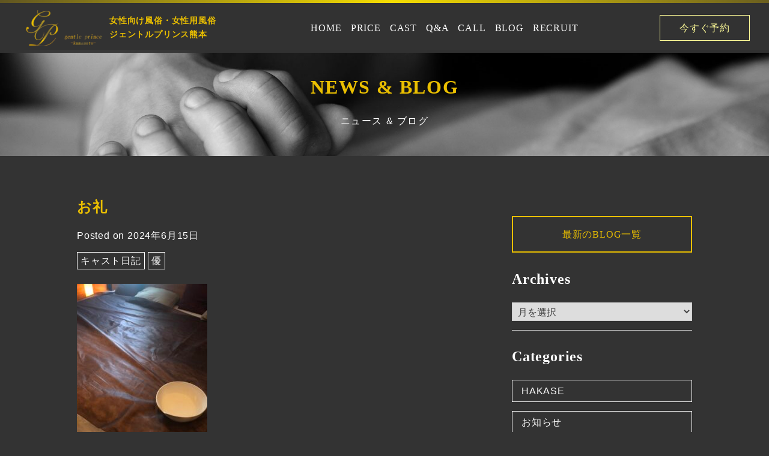

--- FILE ---
content_type: text/html; charset=UTF-8
request_url: https://gentleprincekumamoto.com/archives/1806
body_size: 13662
content:

<!doctype html>
<!--[if lt IE 7]><html lang="ja" class="no-js lt-ie9 lt-ie8 lt-ie7"><![endif]-->
<!--[if (IE 7)&!(IEMobile)]><html lang="ja" class="no-js lt-ie9 lt-ie8"><![endif]-->
<!--[if (IE 8)&!(IEMobile)]><html lang="ja" class="no-js lt-ie9"><![endif]-->
<!--[if gt IE 8]><!--> <html lang="ja" class="no-js"><!--<![endif]-->

<head>
	<meta charset="UTF-8">
	<meta name="viewport" content="width=device-width, initial-scale=1">
	<link rel="profile" href="https://gmpg.org/xfn/11">
	<link rel='stylesheet' id='default-css'  href='https://gentleprincekumamoto.com/wp-content/themes/gamma/themedefault.css?ver=1.0.1' media='all' />
	<link rel="stylesheet" href="https://cdnjs.cloudflare.com/ajax/libs/font-awesome/4.7.0/css/font-awesome.css" integrity="sha512-5A8nwdMOWrSz20fDsjczgUidUBR8liPYU+WymTZP1lmY9G6Oc7HlZv156XqnsgNUzTyMefFTcsFH/tnJE/+xBg==" crossorigin="anonymous" referrerpolicy="no-referrer" />
	<meta name='robots' content='index, follow, max-image-preview:large, max-snippet:-1, max-video-preview:-1' />
	<style>img:is([sizes="auto" i], [sizes^="auto," i]) { contain-intrinsic-size: 3000px 1500px }</style>
	
	<!-- This site is optimized with the Yoast SEO plugin v20.4 - https://yoast.com/wordpress/plugins/seo/ -->
	<title>お礼 - ジェントルプリンス熊本</title>
	<link rel="canonical" href="https://gentleprincekumamoto.com/archives/1806" />
	<meta property="og:locale" content="ja_JP" />
	<meta property="og:type" content="article" />
	<meta property="og:title" content="お礼 - ジェントルプリンス熊本" />
	<meta property="og:description" content="&nbsp; リピ様 日付変わりましたが、昨日昼間 ありがとうございました♪ 新感覚。　優の新サービス体験して頂きましたが…まるで ソー◯みたいだったでしょ！？ってか ◯ープ行った事ないから分からないですよね！防水シート [&hellip;]" />
	<meta property="og:url" content="https://gentleprincekumamoto.com/archives/1806" />
	<meta property="og:site_name" content="ジェントルプリンス熊本" />
	<meta property="article:published_time" content="2024-06-15T01:52:48+00:00" />
	<meta property="og:image" content="https://gentleprincekumamoto.com/wp-content/uploads/2024/06/IMG_7322.jpeg" />
	<meta property="og:image:width" content="2046" />
	<meta property="og:image:height" content="2415" />
	<meta property="og:image:type" content="image/jpeg" />
	<meta name="author" content="ジェントルプリンス熊本" />
	<meta name="twitter:card" content="summary_large_image" />
	<meta name="twitter:label1" content="執筆者" />
	<meta name="twitter:data1" content="ジェントルプリンス熊本" />
	<meta name="twitter:label2" content="推定読み取り時間" />
	<meta name="twitter:data2" content="2分" />
	<script type="application/ld+json" class="yoast-schema-graph">{"@context":"https://schema.org","@graph":[{"@type":"WebPage","@id":"https://gentleprincekumamoto.com/archives/1806","url":"https://gentleprincekumamoto.com/archives/1806","name":"お礼 - ジェントルプリンス熊本","isPartOf":{"@id":"https://gentleprincekumamoto.com/#website"},"primaryImageOfPage":{"@id":"https://gentleprincekumamoto.com/archives/1806#primaryimage"},"image":{"@id":"https://gentleprincekumamoto.com/archives/1806#primaryimage"},"thumbnailUrl":"https://gentleprincekumamoto.com/wp-content/uploads/2024/06/IMG_7322.jpeg","datePublished":"2024-06-15T01:52:48+00:00","dateModified":"2024-06-15T01:52:48+00:00","author":{"@id":"https://gentleprincekumamoto.com/#/schema/person/cb8bd859900ae44d9ea25ab78c143e90"},"breadcrumb":{"@id":"https://gentleprincekumamoto.com/archives/1806#breadcrumb"},"inLanguage":"ja","potentialAction":[{"@type":"ReadAction","target":["https://gentleprincekumamoto.com/archives/1806"]}]},{"@type":"ImageObject","inLanguage":"ja","@id":"https://gentleprincekumamoto.com/archives/1806#primaryimage","url":"https://gentleprincekumamoto.com/wp-content/uploads/2024/06/IMG_7322.jpeg","contentUrl":"https://gentleprincekumamoto.com/wp-content/uploads/2024/06/IMG_7322.jpeg","width":2046,"height":2415},{"@type":"BreadcrumbList","@id":"https://gentleprincekumamoto.com/archives/1806#breadcrumb","itemListElement":[{"@type":"ListItem","position":1,"name":"ホーム","item":"https://gentleprincekumamoto.com/"},{"@type":"ListItem","position":2,"name":"お知らせ・CASTBLOG","item":"https://gentleprincekumamoto.com/blog"},{"@type":"ListItem","position":3,"name":"お礼"}]},{"@type":"WebSite","@id":"https://gentleprincekumamoto.com/#website","url":"https://gentleprincekumamoto.com/","name":"ジェントルプリンス熊本","description":"、女性オーナーが女性の為に作ったメンズの派遣型アロママッサージ","potentialAction":[{"@type":"SearchAction","target":{"@type":"EntryPoint","urlTemplate":"https://gentleprincekumamoto.com/?s={search_term_string}"},"query-input":"required name=search_term_string"}],"inLanguage":"ja"},{"@type":"Person","@id":"https://gentleprincekumamoto.com/#/schema/person/cb8bd859900ae44d9ea25ab78c143e90","name":"ジェントルプリンス熊本","url":"https://gentleprincekumamoto.com/archives/author/user"}]}</script>
	<!-- / Yoast SEO plugin. -->


<link rel="preload" href="https://gentleprincekumamoto.com/wp-content/uploads/2022/08/logoonly-2.png" as="image" />
<script>
window._wpemojiSettings = {"baseUrl":"https:\/\/s.w.org\/images\/core\/emoji\/16.0.1\/72x72\/","ext":".png","svgUrl":"https:\/\/s.w.org\/images\/core\/emoji\/16.0.1\/svg\/","svgExt":".svg","source":{"concatemoji":"https:\/\/gentleprincekumamoto.com\/wp-includes\/js\/wp-emoji-release.min.js"}};
/*! This file is auto-generated */
!function(s,n){var o,i,e;function c(e){try{var t={supportTests:e,timestamp:(new Date).valueOf()};sessionStorage.setItem(o,JSON.stringify(t))}catch(e){}}function p(e,t,n){e.clearRect(0,0,e.canvas.width,e.canvas.height),e.fillText(t,0,0);var t=new Uint32Array(e.getImageData(0,0,e.canvas.width,e.canvas.height).data),a=(e.clearRect(0,0,e.canvas.width,e.canvas.height),e.fillText(n,0,0),new Uint32Array(e.getImageData(0,0,e.canvas.width,e.canvas.height).data));return t.every(function(e,t){return e===a[t]})}function u(e,t){e.clearRect(0,0,e.canvas.width,e.canvas.height),e.fillText(t,0,0);for(var n=e.getImageData(16,16,1,1),a=0;a<n.data.length;a++)if(0!==n.data[a])return!1;return!0}function f(e,t,n,a){switch(t){case"flag":return n(e,"\ud83c\udff3\ufe0f\u200d\u26a7\ufe0f","\ud83c\udff3\ufe0f\u200b\u26a7\ufe0f")?!1:!n(e,"\ud83c\udde8\ud83c\uddf6","\ud83c\udde8\u200b\ud83c\uddf6")&&!n(e,"\ud83c\udff4\udb40\udc67\udb40\udc62\udb40\udc65\udb40\udc6e\udb40\udc67\udb40\udc7f","\ud83c\udff4\u200b\udb40\udc67\u200b\udb40\udc62\u200b\udb40\udc65\u200b\udb40\udc6e\u200b\udb40\udc67\u200b\udb40\udc7f");case"emoji":return!a(e,"\ud83e\udedf")}return!1}function g(e,t,n,a){var r="undefined"!=typeof WorkerGlobalScope&&self instanceof WorkerGlobalScope?new OffscreenCanvas(300,150):s.createElement("canvas"),o=r.getContext("2d",{willReadFrequently:!0}),i=(o.textBaseline="top",o.font="600 32px Arial",{});return e.forEach(function(e){i[e]=t(o,e,n,a)}),i}function t(e){var t=s.createElement("script");t.src=e,t.defer=!0,s.head.appendChild(t)}"undefined"!=typeof Promise&&(o="wpEmojiSettingsSupports",i=["flag","emoji"],n.supports={everything:!0,everythingExceptFlag:!0},e=new Promise(function(e){s.addEventListener("DOMContentLoaded",e,{once:!0})}),new Promise(function(t){var n=function(){try{var e=JSON.parse(sessionStorage.getItem(o));if("object"==typeof e&&"number"==typeof e.timestamp&&(new Date).valueOf()<e.timestamp+604800&&"object"==typeof e.supportTests)return e.supportTests}catch(e){}return null}();if(!n){if("undefined"!=typeof Worker&&"undefined"!=typeof OffscreenCanvas&&"undefined"!=typeof URL&&URL.createObjectURL&&"undefined"!=typeof Blob)try{var e="postMessage("+g.toString()+"("+[JSON.stringify(i),f.toString(),p.toString(),u.toString()].join(",")+"));",a=new Blob([e],{type:"text/javascript"}),r=new Worker(URL.createObjectURL(a),{name:"wpTestEmojiSupports"});return void(r.onmessage=function(e){c(n=e.data),r.terminate(),t(n)})}catch(e){}c(n=g(i,f,p,u))}t(n)}).then(function(e){for(var t in e)n.supports[t]=e[t],n.supports.everything=n.supports.everything&&n.supports[t],"flag"!==t&&(n.supports.everythingExceptFlag=n.supports.everythingExceptFlag&&n.supports[t]);n.supports.everythingExceptFlag=n.supports.everythingExceptFlag&&!n.supports.flag,n.DOMReady=!1,n.readyCallback=function(){n.DOMReady=!0}}).then(function(){return e}).then(function(){var e;n.supports.everything||(n.readyCallback(),(e=n.source||{}).concatemoji?t(e.concatemoji):e.wpemoji&&e.twemoji&&(t(e.twemoji),t(e.wpemoji)))}))}((window,document),window._wpemojiSettings);
</script>
<style id='wp-emoji-styles-inline-css'>

	img.wp-smiley, img.emoji {
		display: inline !important;
		border: none !important;
		box-shadow: none !important;
		height: 1em !important;
		width: 1em !important;
		margin: 0 0.07em !important;
		vertical-align: -0.1em !important;
		background: none !important;
		padding: 0 !important;
	}
</style>
<link rel='stylesheet' id='wp-block-library-css' href='https://gentleprincekumamoto.com/wp-includes/css/dist/block-library/style.min.css' media='all' />
<style id='classic-theme-styles-inline-css'>
/*! This file is auto-generated */
.wp-block-button__link{color:#fff;background-color:#32373c;border-radius:9999px;box-shadow:none;text-decoration:none;padding:calc(.667em + 2px) calc(1.333em + 2px);font-size:1.125em}.wp-block-file__button{background:#32373c;color:#fff;text-decoration:none}
</style>
<style id='global-styles-inline-css'>
:root{--wp--preset--aspect-ratio--square: 1;--wp--preset--aspect-ratio--4-3: 4/3;--wp--preset--aspect-ratio--3-4: 3/4;--wp--preset--aspect-ratio--3-2: 3/2;--wp--preset--aspect-ratio--2-3: 2/3;--wp--preset--aspect-ratio--16-9: 16/9;--wp--preset--aspect-ratio--9-16: 9/16;--wp--preset--color--black: #000000;--wp--preset--color--cyan-bluish-gray: #abb8c3;--wp--preset--color--white: #ffffff;--wp--preset--color--pale-pink: #f78da7;--wp--preset--color--vivid-red: #cf2e2e;--wp--preset--color--luminous-vivid-orange: #ff6900;--wp--preset--color--luminous-vivid-amber: #fcb900;--wp--preset--color--light-green-cyan: #7bdcb5;--wp--preset--color--vivid-green-cyan: #00d084;--wp--preset--color--pale-cyan-blue: #8ed1fc;--wp--preset--color--vivid-cyan-blue: #0693e3;--wp--preset--color--vivid-purple: #9b51e0;--wp--preset--gradient--vivid-cyan-blue-to-vivid-purple: linear-gradient(135deg,rgba(6,147,227,1) 0%,rgb(155,81,224) 100%);--wp--preset--gradient--light-green-cyan-to-vivid-green-cyan: linear-gradient(135deg,rgb(122,220,180) 0%,rgb(0,208,130) 100%);--wp--preset--gradient--luminous-vivid-amber-to-luminous-vivid-orange: linear-gradient(135deg,rgba(252,185,0,1) 0%,rgba(255,105,0,1) 100%);--wp--preset--gradient--luminous-vivid-orange-to-vivid-red: linear-gradient(135deg,rgba(255,105,0,1) 0%,rgb(207,46,46) 100%);--wp--preset--gradient--very-light-gray-to-cyan-bluish-gray: linear-gradient(135deg,rgb(238,238,238) 0%,rgb(169,184,195) 100%);--wp--preset--gradient--cool-to-warm-spectrum: linear-gradient(135deg,rgb(74,234,220) 0%,rgb(151,120,209) 20%,rgb(207,42,186) 40%,rgb(238,44,130) 60%,rgb(251,105,98) 80%,rgb(254,248,76) 100%);--wp--preset--gradient--blush-light-purple: linear-gradient(135deg,rgb(255,206,236) 0%,rgb(152,150,240) 100%);--wp--preset--gradient--blush-bordeaux: linear-gradient(135deg,rgb(254,205,165) 0%,rgb(254,45,45) 50%,rgb(107,0,62) 100%);--wp--preset--gradient--luminous-dusk: linear-gradient(135deg,rgb(255,203,112) 0%,rgb(199,81,192) 50%,rgb(65,88,208) 100%);--wp--preset--gradient--pale-ocean: linear-gradient(135deg,rgb(255,245,203) 0%,rgb(182,227,212) 50%,rgb(51,167,181) 100%);--wp--preset--gradient--electric-grass: linear-gradient(135deg,rgb(202,248,128) 0%,rgb(113,206,126) 100%);--wp--preset--gradient--midnight: linear-gradient(135deg,rgb(2,3,129) 0%,rgb(40,116,252) 100%);--wp--preset--font-size--small: 13px;--wp--preset--font-size--medium: 20px;--wp--preset--font-size--large: 36px;--wp--preset--font-size--x-large: 42px;--wp--preset--spacing--20: 0.44rem;--wp--preset--spacing--30: 0.67rem;--wp--preset--spacing--40: 1rem;--wp--preset--spacing--50: 1.5rem;--wp--preset--spacing--60: 2.25rem;--wp--preset--spacing--70: 3.38rem;--wp--preset--spacing--80: 5.06rem;--wp--preset--shadow--natural: 6px 6px 9px rgba(0, 0, 0, 0.2);--wp--preset--shadow--deep: 12px 12px 50px rgba(0, 0, 0, 0.4);--wp--preset--shadow--sharp: 6px 6px 0px rgba(0, 0, 0, 0.2);--wp--preset--shadow--outlined: 6px 6px 0px -3px rgba(255, 255, 255, 1), 6px 6px rgba(0, 0, 0, 1);--wp--preset--shadow--crisp: 6px 6px 0px rgba(0, 0, 0, 1);}:where(.is-layout-flex){gap: 0.5em;}:where(.is-layout-grid){gap: 0.5em;}body .is-layout-flex{display: flex;}.is-layout-flex{flex-wrap: wrap;align-items: center;}.is-layout-flex > :is(*, div){margin: 0;}body .is-layout-grid{display: grid;}.is-layout-grid > :is(*, div){margin: 0;}:where(.wp-block-columns.is-layout-flex){gap: 2em;}:where(.wp-block-columns.is-layout-grid){gap: 2em;}:where(.wp-block-post-template.is-layout-flex){gap: 1.25em;}:where(.wp-block-post-template.is-layout-grid){gap: 1.25em;}.has-black-color{color: var(--wp--preset--color--black) !important;}.has-cyan-bluish-gray-color{color: var(--wp--preset--color--cyan-bluish-gray) !important;}.has-white-color{color: var(--wp--preset--color--white) !important;}.has-pale-pink-color{color: var(--wp--preset--color--pale-pink) !important;}.has-vivid-red-color{color: var(--wp--preset--color--vivid-red) !important;}.has-luminous-vivid-orange-color{color: var(--wp--preset--color--luminous-vivid-orange) !important;}.has-luminous-vivid-amber-color{color: var(--wp--preset--color--luminous-vivid-amber) !important;}.has-light-green-cyan-color{color: var(--wp--preset--color--light-green-cyan) !important;}.has-vivid-green-cyan-color{color: var(--wp--preset--color--vivid-green-cyan) !important;}.has-pale-cyan-blue-color{color: var(--wp--preset--color--pale-cyan-blue) !important;}.has-vivid-cyan-blue-color{color: var(--wp--preset--color--vivid-cyan-blue) !important;}.has-vivid-purple-color{color: var(--wp--preset--color--vivid-purple) !important;}.has-black-background-color{background-color: var(--wp--preset--color--black) !important;}.has-cyan-bluish-gray-background-color{background-color: var(--wp--preset--color--cyan-bluish-gray) !important;}.has-white-background-color{background-color: var(--wp--preset--color--white) !important;}.has-pale-pink-background-color{background-color: var(--wp--preset--color--pale-pink) !important;}.has-vivid-red-background-color{background-color: var(--wp--preset--color--vivid-red) !important;}.has-luminous-vivid-orange-background-color{background-color: var(--wp--preset--color--luminous-vivid-orange) !important;}.has-luminous-vivid-amber-background-color{background-color: var(--wp--preset--color--luminous-vivid-amber) !important;}.has-light-green-cyan-background-color{background-color: var(--wp--preset--color--light-green-cyan) !important;}.has-vivid-green-cyan-background-color{background-color: var(--wp--preset--color--vivid-green-cyan) !important;}.has-pale-cyan-blue-background-color{background-color: var(--wp--preset--color--pale-cyan-blue) !important;}.has-vivid-cyan-blue-background-color{background-color: var(--wp--preset--color--vivid-cyan-blue) !important;}.has-vivid-purple-background-color{background-color: var(--wp--preset--color--vivid-purple) !important;}.has-black-border-color{border-color: var(--wp--preset--color--black) !important;}.has-cyan-bluish-gray-border-color{border-color: var(--wp--preset--color--cyan-bluish-gray) !important;}.has-white-border-color{border-color: var(--wp--preset--color--white) !important;}.has-pale-pink-border-color{border-color: var(--wp--preset--color--pale-pink) !important;}.has-vivid-red-border-color{border-color: var(--wp--preset--color--vivid-red) !important;}.has-luminous-vivid-orange-border-color{border-color: var(--wp--preset--color--luminous-vivid-orange) !important;}.has-luminous-vivid-amber-border-color{border-color: var(--wp--preset--color--luminous-vivid-amber) !important;}.has-light-green-cyan-border-color{border-color: var(--wp--preset--color--light-green-cyan) !important;}.has-vivid-green-cyan-border-color{border-color: var(--wp--preset--color--vivid-green-cyan) !important;}.has-pale-cyan-blue-border-color{border-color: var(--wp--preset--color--pale-cyan-blue) !important;}.has-vivid-cyan-blue-border-color{border-color: var(--wp--preset--color--vivid-cyan-blue) !important;}.has-vivid-purple-border-color{border-color: var(--wp--preset--color--vivid-purple) !important;}.has-vivid-cyan-blue-to-vivid-purple-gradient-background{background: var(--wp--preset--gradient--vivid-cyan-blue-to-vivid-purple) !important;}.has-light-green-cyan-to-vivid-green-cyan-gradient-background{background: var(--wp--preset--gradient--light-green-cyan-to-vivid-green-cyan) !important;}.has-luminous-vivid-amber-to-luminous-vivid-orange-gradient-background{background: var(--wp--preset--gradient--luminous-vivid-amber-to-luminous-vivid-orange) !important;}.has-luminous-vivid-orange-to-vivid-red-gradient-background{background: var(--wp--preset--gradient--luminous-vivid-orange-to-vivid-red) !important;}.has-very-light-gray-to-cyan-bluish-gray-gradient-background{background: var(--wp--preset--gradient--very-light-gray-to-cyan-bluish-gray) !important;}.has-cool-to-warm-spectrum-gradient-background{background: var(--wp--preset--gradient--cool-to-warm-spectrum) !important;}.has-blush-light-purple-gradient-background{background: var(--wp--preset--gradient--blush-light-purple) !important;}.has-blush-bordeaux-gradient-background{background: var(--wp--preset--gradient--blush-bordeaux) !important;}.has-luminous-dusk-gradient-background{background: var(--wp--preset--gradient--luminous-dusk) !important;}.has-pale-ocean-gradient-background{background: var(--wp--preset--gradient--pale-ocean) !important;}.has-electric-grass-gradient-background{background: var(--wp--preset--gradient--electric-grass) !important;}.has-midnight-gradient-background{background: var(--wp--preset--gradient--midnight) !important;}.has-small-font-size{font-size: var(--wp--preset--font-size--small) !important;}.has-medium-font-size{font-size: var(--wp--preset--font-size--medium) !important;}.has-large-font-size{font-size: var(--wp--preset--font-size--large) !important;}.has-x-large-font-size{font-size: var(--wp--preset--font-size--x-large) !important;}
:where(.wp-block-post-template.is-layout-flex){gap: 1.25em;}:where(.wp-block-post-template.is-layout-grid){gap: 1.25em;}
:where(.wp-block-columns.is-layout-flex){gap: 2em;}:where(.wp-block-columns.is-layout-grid){gap: 2em;}
:root :where(.wp-block-pullquote){font-size: 1.5em;line-height: 1.6;}
</style>
<style id='age-gate-custom-inline-css'>
:root{--ag-background-color: rgba(51,51,51,1);--ag-background-image-position: center center;--ag-background-image-opacity: 1;--ag-form-background: rgba(17,17,17,1);--ag-text-color: #ddb003;--ag-blur: 5px;}
</style>
<link rel='stylesheet' id='age-gate-css' href='https://gentleprincekumamoto.com/wp-content/plugins/age-gate/dist/main.css' media='all' />
<style id='age-gate-options-inline-css'>
:root{--ag-background-color: rgba(51,51,51,1);--ag-background-image-position: center center;--ag-background-image-opacity: 1;--ag-form-background: rgba(17,17,17,1);--ag-text-color: #ddb003;--ag-blur: 5px;}
.age-gate-wrapper ~ *,.age-gate__wrapper ~ * {filter: blur(var(--ag-blur));}
</style>
<link rel='stylesheet' id='gamma-style-css' href='https://gentleprincekumamoto.com/wp-content/themes/gamma/style.css' media='all' />
<link rel='stylesheet' id='fancybox-css' href='https://gentleprincekumamoto.com/wp-content/plugins/easy-fancybox/fancybox/1.5.4/jquery.fancybox.min.css' media='screen' />
<style id='fancybox-inline-css'>
#fancybox-outer{background:#ffffff}#fancybox-content{background:#ffffff;border-color:#ffffff;color:#000000;}#fancybox-title,#fancybox-title-float-main{color:#fff}
</style>
<script src="https://gentleprincekumamoto.com/wp-includes/js/jquery/jquery.min.js" id="jquery-core-js"></script>
<script src="https://gentleprincekumamoto.com/wp-includes/js/jquery/jquery-migrate.min.js" id="jquery-migrate-js"></script>
<link rel="https://api.w.org/" href="https://gentleprincekumamoto.com/wp-json/" /><link rel="alternate" title="JSON" type="application/json" href="https://gentleprincekumamoto.com/wp-json/wp/v2/posts/1806" /><link rel='shortlink' href='https://gentleprincekumamoto.com/?p=1806' />
<link rel="alternate" title="oEmbed (JSON)" type="application/json+oembed" href="https://gentleprincekumamoto.com/wp-json/oembed/1.0/embed?url=https%3A%2F%2Fgentleprincekumamoto.com%2Farchives%2F1806" />
<link rel="alternate" title="oEmbed (XML)" type="text/xml+oembed" href="https://gentleprincekumamoto.com/wp-json/oembed/1.0/embed?url=https%3A%2F%2Fgentleprincekumamoto.com%2Farchives%2F1806&#038;format=xml" />
<link rel="icon" href="https://gentleprincekumamoto.com/wp-content/uploads/2022/02/cropped-favicon-32x32.png" sizes="32x32" />
<link rel="icon" href="https://gentleprincekumamoto.com/wp-content/uploads/2022/02/cropped-favicon-192x192.png" sizes="192x192" />
<link rel="apple-touch-icon" href="https://gentleprincekumamoto.com/wp-content/uploads/2022/02/cropped-favicon-180x180.png" />
<meta name="msapplication-TileImage" content="https://gentleprincekumamoto.com/wp-content/uploads/2022/02/cropped-favicon-270x270.png" />

<!-- BEGIN GAINWP v5.4.6 Universal Analytics - https://intelligencewp.com/google-analytics-in-wordpress/ -->
<script>
(function(i,s,o,g,r,a,m){i['GoogleAnalyticsObject']=r;i[r]=i[r]||function(){
	(i[r].q=i[r].q||[]).push(arguments)},i[r].l=1*new Date();a=s.createElement(o),
	m=s.getElementsByTagName(o)[0];a.async=1;a.src=g;m.parentNode.insertBefore(a,m)
})(window,document,'script','https://www.google-analytics.com/analytics.js','ga');
  ga('create', 'UA-220706888-1', 'auto');
  ga('send', 'pageview');
</script>
<!-- END GAINWP Universal Analytics -->
	
	<script
  src="https://code.jquery.com/jquery-3.6.0.min.js"
  integrity="sha256-/xUj+3OJU5yExlq6GSYGSHk7tPXikynS7ogEvDej/m4="
  crossorigin="anonymous"></script>
	
	<script src='https://gentleprincekumamoto.com/wp-content/themes/gamma/js/slick.min.js'></script>
	<link rel='stylesheet' href='https://gentleprincekumamoto.com/wp-content/themes/gamma/js/slick-theme.css' media='all' />
	<link rel='stylesheet' href='https://gentleprincekumamoto.com/wp-content/themes/gamma/js/slick.css' media='all' />
	

</head>

<body class="wp-singular post-template-default single single-post postid-1806 single-format-standard wp-theme-gamma">
<div id="page" class="site">
	<a class="skip-link screen-reader-text" href="#primary">Skip to content</a>
<div id="sp_button" class="sp-block">
	<i class="fa fa-bars" aria-hidden="true"></i>
	<span>MENU</span>
</div>

<script>
	jQuery('#sp_button').on('click', function () {
		jQuery('#spnav').toggleClass('on');
	});
</script>


<section id="spnav">
	<a href="https://gentleprincekumamoto.com" id="spnav_logo">
		<img src="https://gentleprincekumamoto.com/wp-content/themes/gamma/library/images/logoonly-1.png" alt="ジェントルプリンス熊本">
	</a>
	
	<ul id="spnav_ul">
		<li>
			<a href="https://gentleprincekumamoto.com">
				HOME
			</a>
		</li>
		<li>
			<a href="https://gentleprincekumamoto.com/price">
				PRICE
			</a>
		</li>
		<li>
			<a href="https://gentleprincekumamoto.com/archives/cast">
				CAST
			</a>
		</li>
		<li>
			<a href="https://gentleprincekumamoto.com/faq">
				Q&A
			</a>
		</li>
		<li>
			<a href="https://gentleprincekumamoto.com/call">
				CALL
			</a>
		</li>
		<li>
			<a href="https://gentleprincekumamoto.com/blog">
				BLOG
			</a>
		</li>
		<li>
			<a href="https://gentleprincekumamoto.com/recruit">
				RECRUIT
			</a>
		</li>
	</ul>
	
</section>




<div id="header_gr"></div>

<header id="header">
	<div id="inner-header">
		<a href="https://gentleprincekumamoto.com" id="mainlogo">
			<img src="https://gentleprincekumamoto.com/wp-content/themes/gamma/library/images/logoonly-1.png" alt="ジェントルプリンス熊本">
			<h1>
				女性向け風俗・女性用風俗<br>
				ジェントルプリンス熊本
			</h1>
		</a>
		<nav id="mainnav">
			<ul>
				<li>
					<a href="https://gentleprincekumamoto.com">
						HOME
					</a>
				</li>
				<li>
					<a href="https://gentleprincekumamoto.com/price">
						PRICE
					</a>
				</li>
				<li>
					<a href="https://gentleprincekumamoto.com/archives/cast">
						CAST
					</a>
				</li>
				<li>
					<a href="https://gentleprincekumamoto.com/faq">
						Q&A
					</a>
				</li>
				<li>
					<a href="https://gentleprincekumamoto.com/call">
						CALL
					</a>
				</li>
				<li>
					<a href="https://gentleprincekumamoto.com/blog">
						BLOG
					</a>
				</li>
				<li>
					<a href="https://gentleprincekumamoto.com/recruit">
						RECRUIT
					</a>
				</li>
			</ul>
		</nav>
		<a href="/call/#about02" id="header_call">
			今すぐ予約
		</a>
	</div>
</header>
	<section id="paget_price" class="paget">
		<h1>
			<span class="en">NEWS & BLOG</span>
			<span class="jp">ニュース & ブログ</span>
		</h1>
	</section>

	<div class="blogset">
		<main id="primary" class="site-main">

			
<article id="post-1806" class="post_article post-1806 post type-post status-publish format-standard has-post-thumbnail hentry category-diary category-yuu">
	<header class="entry-header">
		<h1 class="entry-title">お礼</h1>			<div class="entry-meta">
				<span class="posted-on">Posted on <a href="https://gentleprincekumamoto.com/archives/1806" rel="bookmark"><time class="entry-date published updated" datetime="2024-06-15T10:52:48+09:00">2024年6月15日</time></a></span>			</div><!-- .entry-meta -->
			
			
			<div class="blog_ct">
									<a href="https://gentleprincekumamoto.com/archives/category/diary">キャスト日記</a><a href="https://gentleprincekumamoto.com/archives/category/diary/yuu">優</a>							</div>
			
			</header><!-- .entry-header -->


	<div class="entry-content">
		<p><img fetchpriority="high" decoding="async" class="size-medium wp-image-1808" src="https://gentleprincekumamoto.com/wp-content/uploads/2024/06/IMG_7324-217x300.jpeg" alt="" width="217" height="300" srcset="https://gentleprincekumamoto.com/wp-content/uploads/2024/06/IMG_7324-217x300.jpeg 217w, https://gentleprincekumamoto.com/wp-content/uploads/2024/06/IMG_7324-739x1024.jpeg 739w, https://gentleprincekumamoto.com/wp-content/uploads/2024/06/IMG_7324-768x1064.jpeg 768w, https://gentleprincekumamoto.com/wp-content/uploads/2024/06/IMG_7324-1109x1536.jpeg 1109w, https://gentleprincekumamoto.com/wp-content/uploads/2024/06/IMG_7324.jpeg 1242w" sizes="(max-width: 217px) 100vw, 217px" /></p>
<p>&nbsp;</p>
<p><img decoding="async" class="size-medium wp-image-1809" src="https://gentleprincekumamoto.com/wp-content/uploads/2024/06/IMG_7323-197x300.jpeg" alt="" width="197" height="300" srcset="https://gentleprincekumamoto.com/wp-content/uploads/2024/06/IMG_7323-197x300.jpeg 197w, https://gentleprincekumamoto.com/wp-content/uploads/2024/06/IMG_7323-673x1024.jpeg 673w, https://gentleprincekumamoto.com/wp-content/uploads/2024/06/IMG_7323-768x1169.jpeg 768w, https://gentleprincekumamoto.com/wp-content/uploads/2024/06/IMG_7323-1009x1536.jpeg 1009w, https://gentleprincekumamoto.com/wp-content/uploads/2024/06/IMG_7323.jpeg 1242w" sizes="(max-width: 197px) 100vw, 197px" /></p>
<p>リピ様</p>
<p>日付変わりましたが、昨日昼間</p>
<p>ありがとうございました♪</p>
<p>新感覚。　優の新サービス体験して頂きましたが…まるで</p>
<p>ソー◯みたいだったでしょ！？ってか</p>
<p>◯ープ行った事ないから分からないですよね！防水シートの上でのヌルヌル感にひゃー😵って可愛らしい声が響きわたりセクシーでした🫦</p>
<p>2.3改善点はありましたが…笑</p>
<p>お話しはお互い安定の毒舌合戦で楽しい時間でした❣️www    優。色盲ではありません😎白黒＆ピンク🩷は分かります‼️www</p>
<p>&nbsp;</p>
<p>最近ダイエット頑張り中のリピ様、少しホッソリされてましたよ！　　優。も見習って、ぼちぼち頑張ります🤭</p>
<p>また来月お逢い出来るの楽しみにしています❤️</p>
<p>お仕事頑張ってくださいね♪</p>
	</div><!-- .entry-content -->

</article><!-- #post-1806 -->

		</main><!-- #main -->
		
<aside id="secondary" class="widget-area">
	<a href="/blog" id="sidebar_toindex">
		最新のBLOG一覧
	</a>
	<section id="block-5" class="widget widget_block">
<div class="wp-block-group"><div class="wp-block-group__inner-container is-layout-flow wp-block-group-is-layout-flow">
<h2 class="wp-block-heading" id="archives">Archives</h2>


<div class="wp-block-archives-dropdown wp-block-archives"><label for="wp-block-archives-1" class="wp-block-archives__label">アーカイブ</label>
		<select id="wp-block-archives-1" name="archive-dropdown" onchange="document.location.href=this.options[this.selectedIndex].value;">
		<option value="">月を選択</option>	<option value='https://gentleprincekumamoto.com/archives/date/2025/10'> 2025年10月 </option>
	<option value='https://gentleprincekumamoto.com/archives/date/2025/09'> 2025年9月 </option>
	<option value='https://gentleprincekumamoto.com/archives/date/2025/08'> 2025年8月 </option>
	<option value='https://gentleprincekumamoto.com/archives/date/2025/07'> 2025年7月 </option>
	<option value='https://gentleprincekumamoto.com/archives/date/2025/06'> 2025年6月 </option>
	<option value='https://gentleprincekumamoto.com/archives/date/2025/05'> 2025年5月 </option>
	<option value='https://gentleprincekumamoto.com/archives/date/2025/04'> 2025年4月 </option>
	<option value='https://gentleprincekumamoto.com/archives/date/2025/03'> 2025年3月 </option>
	<option value='https://gentleprincekumamoto.com/archives/date/2025/02'> 2025年2月 </option>
	<option value='https://gentleprincekumamoto.com/archives/date/2025/01'> 2025年1月 </option>
	<option value='https://gentleprincekumamoto.com/archives/date/2024/12'> 2024年12月 </option>
	<option value='https://gentleprincekumamoto.com/archives/date/2024/11'> 2024年11月 </option>
	<option value='https://gentleprincekumamoto.com/archives/date/2024/10'> 2024年10月 </option>
	<option value='https://gentleprincekumamoto.com/archives/date/2024/09'> 2024年9月 </option>
	<option value='https://gentleprincekumamoto.com/archives/date/2024/08'> 2024年8月 </option>
	<option value='https://gentleprincekumamoto.com/archives/date/2024/07'> 2024年7月 </option>
	<option value='https://gentleprincekumamoto.com/archives/date/2024/06'> 2024年6月 </option>
	<option value='https://gentleprincekumamoto.com/archives/date/2024/05'> 2024年5月 </option>
	<option value='https://gentleprincekumamoto.com/archives/date/2024/04'> 2024年4月 </option>
	<option value='https://gentleprincekumamoto.com/archives/date/2024/03'> 2024年3月 </option>
	<option value='https://gentleprincekumamoto.com/archives/date/2024/02'> 2024年2月 </option>
	<option value='https://gentleprincekumamoto.com/archives/date/2024/01'> 2024年1月 </option>
	<option value='https://gentleprincekumamoto.com/archives/date/2023/12'> 2023年12月 </option>
	<option value='https://gentleprincekumamoto.com/archives/date/2023/11'> 2023年11月 </option>
	<option value='https://gentleprincekumamoto.com/archives/date/2023/10'> 2023年10月 </option>
	<option value='https://gentleprincekumamoto.com/archives/date/2023/09'> 2023年9月 </option>
	<option value='https://gentleprincekumamoto.com/archives/date/2023/08'> 2023年8月 </option>
	<option value='https://gentleprincekumamoto.com/archives/date/2023/07'> 2023年7月 </option>
	<option value='https://gentleprincekumamoto.com/archives/date/2023/06'> 2023年6月 </option>
	<option value='https://gentleprincekumamoto.com/archives/date/2023/05'> 2023年5月 </option>
	<option value='https://gentleprincekumamoto.com/archives/date/2023/04'> 2023年4月 </option>
	<option value='https://gentleprincekumamoto.com/archives/date/2023/03'> 2023年3月 </option>
	<option value='https://gentleprincekumamoto.com/archives/date/2023/02'> 2023年2月 </option>
	<option value='https://gentleprincekumamoto.com/archives/date/2023/01'> 2023年1月 </option>
	<option value='https://gentleprincekumamoto.com/archives/date/2022/12'> 2022年12月 </option>
	<option value='https://gentleprincekumamoto.com/archives/date/2022/11'> 2022年11月 </option>
	<option value='https://gentleprincekumamoto.com/archives/date/2022/10'> 2022年10月 </option>
	<option value='https://gentleprincekumamoto.com/archives/date/2022/09'> 2022年9月 </option>
	<option value='https://gentleprincekumamoto.com/archives/date/2022/08'> 2022年8月 </option>
	<option value='https://gentleprincekumamoto.com/archives/date/2022/07'> 2022年7月 </option>
	<option value='https://gentleprincekumamoto.com/archives/date/2022/06'> 2022年6月 </option>
	<option value='https://gentleprincekumamoto.com/archives/date/2022/04'> 2022年4月 </option>
	<option value='https://gentleprincekumamoto.com/archives/date/2022/03'> 2022年3月 </option>
	<option value='https://gentleprincekumamoto.com/archives/date/2022/02'> 2022年2月 </option>
</select></div></div></div>
</section><section id="block-6" class="widget widget_block">
<div class="wp-block-group"><div class="wp-block-group__inner-container is-layout-flow wp-block-group-is-layout-flow">
<h2 class="wp-block-heading" id="categories">Categories</h2>


<ul class="wp-block-categories-list wp-block-categories">	<li class="cat-item cat-item-13"><a href="https://gentleprincekumamoto.com/archives/category/hakase">HAKASE</a>
</li>
	<li class="cat-item cat-item-5"><a href="https://gentleprincekumamoto.com/archives/category/news">お知らせ</a>
</li>
	<li class="cat-item cat-item-3"><a href="https://gentleprincekumamoto.com/archives/category/diary">キャスト日記</a>
<ul class='children'>
	<li class="cat-item cat-item-19"><a href="https://gentleprincekumamoto.com/archives/category/diary/%e3%81%af%e3%82%84%e3%81%a8">はやと</a>
</li>
	<li class="cat-item cat-item-6"><a href="https://gentleprincekumamoto.com/archives/category/diary/yuu">優</a>
</li>
	<li class="cat-item cat-item-11"><a href="https://gentleprincekumamoto.com/archives/category/diary/%e7%a9%ba">空</a>
</li>
</ul>
</li>
	<li class="cat-item cat-item-10"><a href="https://gentleprincekumamoto.com/archives/category/%e4%bb%81">仁</a>
</li>
	<li class="cat-item cat-item-12"><a href="https://gentleprincekumamoto.com/archives/category/%e6%85%8e%e8%94%b5">慎蔵</a>
</li>
	<li class="cat-item cat-item-1"><a href="https://gentleprincekumamoto.com/archives/category/uncategorized">未分類</a>
</li>
	<li class="cat-item cat-item-21"><a href="https://gentleprincekumamoto.com/archives/category/%e6%b5%b7">海</a>
</li>
</ul></div></div>
</section></aside><!-- #secondary -->
	</div>


	
	<a href="#header" id="totop">
		△　To TOP
	</a>

	<footer id="colophon" class="site-footer">
		
		<div id="flogo">
			<a href="/">
				<img src="https://gentleprincekumamoto.com/wp-content/themes/gamma/library/images/logoonly-2.png" alt="ジェントルプリンス熊本">
				<img src="https://gentleprincekumamoto.com/wp-content/themes/gamma/library/images/grd_text.png" alt="ジェントルプリンス熊本">
			</a>
		</div>
		<ul id="footer_link">
			<li>
				<a href="tel:09074451234">
					tel:090-7445-1234
				</a>
			</li>
			<li>
				<a href="https://www.instagram.com/gentle_prince0/?hl=ja" target="_blank" rel="nofollow">
					instagram
				</a>
			</li>
		</ul>
		
		<ul id="glink">
			<li>
				<a href="https://xn--08jy26gy2cqzgfuj1p2g.com/" target="_blank">女性向け風俗.com</a>
			</li>
			<li>
				<a href="https://kaikan.co/" target="_blank">
				<img src="https://kaikan.co/renew/pc/assets/img/link_440_155.png" alt="女性用風俗ならKaikan（カイカン）" width="88" height="31" />
				</a>
			</li>
		</ul>
		
		
		<p id="f_bustime">
			営業時間 10：00～25：00<br>
			（電話受付時間 - 9：30～24：00）<br>
			<br>			
			第９３２０２２１０００２号<br>
			無店舗型性風俗特殊営業届出済
		</p>
		
		
	</footer><!-- #colophon -->
</div><!-- #page -->

<div id="copyright">
	Copyright©︎ gentle prince kumamoto. All Rights Reserved.
</div>

<section id="cta">
	<ul>
		<li>
			<a href="tel:09074451234">
				<img src="https://gentleprincekumamoto.com/wp-content/themes/gamma/library/images/telgold.png" alt="電話で呼ぶ">
				TELL
			</a>
		</li>
		<li>
			<a href="https://line.me/ti/p/QIURsxRX-G">
				<img src="https://gentleprincekumamoto.com/wp-content/themes/gamma/library/images/001-line.png" alt="LINEで呼ぶ">
				LINE
			</a>
		</li>
		<li>
			<a href="https://www.instagram.com/gentle_prince0/?hl=ja" target="_blank" rel="nofollow">
				<img src="https://gentleprincekumamoto.com/wp-content/themes/gamma/library/images/002-instagram.png" alt="Instagramで呼ぶ">
				INSTAGRAM
			</a>
		</li>
	</ul>
</section>


<!--
<div class="modal">

	<p>
		当サービスは成人向けの内容となっております。<br>
		18歳未満の方の閲覧を固くお断りいたします。
	</p>
	<a class="close_modal">ENTER</a>
	<a href="http://www.google.co.jp/">LEAVE</a><br>

</div>

<script>
	var modal = $(".modal");//モーダルウインドウのクラス
	var opacity = 0.9;//モーダル背景の透明度
	var button = $(".close_modal");//モーダル解除ボタンのクラス
	var limit = 120;//Cookieの有効期限(分)
</script>
-->

<script>

jQuery(function(){
	var scrolled;
	var windowHeight;
	var elements = jQuery(".ani");
	var jAnimeElement;
	function initCheck(){
		windowHeight = jQuery(window).height();
		scrolled = jQuery(window).scrollTop() + Math.floor(windowHeight * 0.75);
	}
	function scrollCheck(){
		jQuery.each(elements, function(){
			if(scrolled >= jQuery(this).offset().top){
				jQuery(this).addClass("on");
				if ( jQuery(this).hasClass("j-anime") && !jQuery(this).hasClass("j-moving") ) {
					jAnimeElement = jQuery(this).addClass("j-moving");
					jAnime = setTimeout(jAnimeSample, 100);
				}
			}else{
				//jQuery(this).removeClass("on");
			}
		});
		check = setTimeout(scrollCheck, 100);
	}
	jQuery(window).on("load scroll resize", initCheck);
	var check = setTimeout(scrollCheck, 400);
});
</script>

<!--
<script type="text/javascript" src="https://gentleprincekumamoto.com/wp-content/themes/gamma/js/jquery.cookie.js"></script>
<script type="text/javascript" src="https://gentleprincekumamoto.com/wp-content/themes/gamma/js/modalConfirm.js"></script>
-->


<template id="tmpl-age-gate">
        
<div class="age-gate-wrapper">
            <div class="age-gate-loader">
    
        <svg version="1.1" id="L5" xmlns="http://www.w3.org/2000/svg" xmlns:xlink="http://www.w3.org/1999/xlink" x="0px" y="0px" viewBox="0 0 100 100" enable-background="new 0 0 0 0" xml:space="preserve">
            <circle fill="currentColor" stroke="none" cx="6" cy="50" r="6">
                <animateTransform attributeName="transform" dur="1s" type="translate" values="0 15 ; 0 -15; 0 15" repeatCount="indefinite" begin="0.1"/>
            </circle>
            <circle fill="currentColor" stroke="none" cx="30" cy="50" r="6">
                <animateTransform attributeName="transform" dur="1s" type="translate" values="0 10 ; 0 -10; 0 10" repeatCount="indefinite" begin="0.2"/>
            </circle>
            <circle fill="currentColor" stroke="none" cx="54" cy="50" r="6">
                <animateTransform attributeName="transform" dur="1s" type="translate" values="0 5 ; 0 -5; 0 5" repeatCount="indefinite" begin="0.3"/>
            </circle>
        </svg>
    </div>
        <div class="age-gate-background-color"></div>
    <div class="age-gate-background">
            </div>
    
    <div class="age-gate" role="dialog" aria-modal="true" aria-label="Verify you are over %s years of age?">
    <form method="post" class="age-gate-form">
<div class="age-gate-heading">
            <img src="https://gentleprincekumamoto.com/wp-content/uploads/2022/08/logoonly-2.png" alt="ジェントルプリンス熊本"class="age-gate-heading-title age-gate-heading-title-logo" />
    </div>
    <h2 class="age-gate-headline">
        ジェントルプリンス熊本    </h2>
<p class="age-gate-subheadline">
    当サイトは18歳未満はご利用いただけません</p>
<div class="age-gate-fields">
        
<p class="age-gate-challenge">
    あなたは 18 歳以上ですか？</p>
<div class="age-gate-buttons">
        <button type="submit" class="age-gate-submit age-gate-submit-yes" data-submit="yes" value="1" name="age_gate[confirm]">Yes</button>
            <button class="age-gate-submit age-gate-submit-no" data-submit="no" value="0" name="age_gate[confirm]" type="submit">No</button>
    </div>
    </div>

<input type="hidden" name="age_gate[age]" value="9MRd26N84fSy3NwprhoXtg==" />
<input type="hidden"  name="age_gate[nonce]" value="9b597b5f6a" /><input type="hidden" name="_wp_http_referer" value="/archives/1806" /><input type="hidden" name="age_gate[lang]" value="ja" />
    <input type="hidden" name="age_gate[confirm]" />
    <div class="age-gate-errors"></div>
</form>
    </div>
    </div>
    </template>
<script type="speculationrules">
{"prefetch":[{"source":"document","where":{"and":[{"href_matches":"\/*"},{"not":{"href_matches":["\/wp-*.php","\/wp-admin\/*","\/wp-content\/uploads\/*","\/wp-content\/*","\/wp-content\/plugins\/*","\/wp-content\/themes\/gamma\/*","\/*\\?(.+)"]}},{"not":{"selector_matches":"a[rel~=\"nofollow\"]"}},{"not":{"selector_matches":".no-prefetch, .no-prefetch a"}}]},"eagerness":"conservative"}]}
</script>
<script id="age-gate-all-js-extra">
var age_gate_common = {"cookies":"","simple":""};
</script>
<script src="https://gentleprincekumamoto.com/wp-content/plugins/age-gate/dist/all.js" id="age-gate-all-js"></script>
<script src="https://gentleprincekumamoto.com/wp-content/themes/gamma/js/navigation.js" id="gamma-navigation-js"></script>
<script src="https://gentleprincekumamoto.com/wp-content/plugins/easy-fancybox/vendor/purify.min.js" id="fancybox-purify-js"></script>
<script id="jquery-fancybox-js-extra">
var efb_i18n = {"close":"Close","next":"Next","prev":"Previous","startSlideshow":"Start slideshow","toggleSize":"Toggle size"};
</script>
<script src="https://gentleprincekumamoto.com/wp-content/plugins/easy-fancybox/fancybox/1.5.4/jquery.fancybox.min.js" id="jquery-fancybox-js"></script>
<script id="jquery-fancybox-js-after">
var fb_timeout, fb_opts={'autoScale':true,'showCloseButton':true,'width':560,'height':340,'margin':20,'pixelRatio':'false','padding':10,'centerOnScroll':false,'enableEscapeButton':true,'speedIn':300,'speedOut':300,'overlayShow':true,'hideOnOverlayClick':true,'overlayColor':'#000','overlayOpacity':0.6,'minViewportWidth':320,'minVpHeight':320,'disableCoreLightbox':'true','enableBlockControls':'true','fancybox_openBlockControls':'true' };
if(typeof easy_fancybox_handler==='undefined'){
var easy_fancybox_handler=function(){
jQuery([".nolightbox","a.wp-block-file__button","a.pin-it-button","a[href*='pinterest.com\/pin\/create']","a[href*='facebook.com\/share']","a[href*='twitter.com\/share']"].join(',')).addClass('nofancybox');
jQuery('a.fancybox-close').on('click',function(e){e.preventDefault();jQuery.fancybox.close()});
/* IMG */
						var unlinkedImageBlocks=jQuery(".wp-block-image > img:not(.nofancybox,figure.nofancybox>img)");
						unlinkedImageBlocks.wrap(function() {
							var href = jQuery( this ).attr( "src" );
							return "<a href='" + href + "'></a>";
						});
var fb_IMG_select=jQuery('a[href*=".jpg" i]:not(.nofancybox,li.nofancybox>a,figure.nofancybox>a),area[href*=".jpg" i]:not(.nofancybox),a[href*=".png" i]:not(.nofancybox,li.nofancybox>a,figure.nofancybox>a),area[href*=".png" i]:not(.nofancybox),a[href*=".webp" i]:not(.nofancybox,li.nofancybox>a,figure.nofancybox>a),area[href*=".webp" i]:not(.nofancybox),a[href*=".jpeg" i]:not(.nofancybox,li.nofancybox>a,figure.nofancybox>a),area[href*=".jpeg" i]:not(.nofancybox)');
fb_IMG_select.addClass('fancybox image');
var fb_IMG_sections=jQuery('.gallery,.wp-block-gallery,.tiled-gallery,.wp-block-jetpack-tiled-gallery,.ngg-galleryoverview,.ngg-imagebrowser,.nextgen_pro_blog_gallery,.nextgen_pro_film,.nextgen_pro_horizontal_filmstrip,.ngg-pro-masonry-wrapper,.ngg-pro-mosaic-container,.nextgen_pro_sidescroll,.nextgen_pro_slideshow,.nextgen_pro_thumbnail_grid,.tiled-gallery');
fb_IMG_sections.each(function(){jQuery(this).find(fb_IMG_select).attr('rel','gallery-'+fb_IMG_sections.index(this));});
jQuery('a.fancybox,area.fancybox,.fancybox>a').each(function(){jQuery(this).fancybox(jQuery.extend(true,{},fb_opts,{'transition':'elastic','transitionIn':'elastic','transitionOut':'elastic','opacity':false,'hideOnContentClick':false,'titleShow':true,'titlePosition':'over','titleFromAlt':true,'showNavArrows':true,'enableKeyboardNav':true,'cyclic':false,'mouseWheel':'true','changeSpeed':250,'changeFade':300}))});
};};
jQuery(easy_fancybox_handler);jQuery(document).on('post-load',easy_fancybox_handler);
</script>
<script src="https://gentleprincekumamoto.com/wp-content/plugins/easy-fancybox/vendor/jquery.easing.min.js" id="jquery-easing-js"></script>
<script src="https://gentleprincekumamoto.com/wp-content/plugins/easy-fancybox/vendor/jquery.mousewheel.min.js" id="jquery-mousewheel-js"></script>
<script id="age-gate-js-extra">
var age_gate = {"cookieDomain":"","cookieName":"age_gate","age":"18","css":"v2","userAgents":[],"switchTitle":"","rechallenge":"1","error":"\u3042\u306a\u305f\u306f\u3053\u306e\u30b3\u30f3\u30c6\u30f3\u30c4\u3092\u8868\u793a\u3059\u308b\u306e\u306b\u5341\u5206\u306a\u5e74\u9f62\u3067\u306f\u3042\u308a\u307e\u305b\u3093\u3002","generic":"An error occurred, please try again","uri":"https:\/\/gentleprincekumamoto.com\/wp-json\/age-gate\/v3\/check","useLocalStorage":"","viewport":"1","fallback":"https:\/\/gentleprincekumamoto.com\/wp-admin\/admin-ajax.php"};
</script>
<script src="https://gentleprincekumamoto.com/wp-content/plugins/age-gate/dist/age-gate.js" id="age-gate-js"></script>



</body>
</html>


--- FILE ---
content_type: text/css
request_url: https://gentleprincekumamoto.com/wp-content/themes/gamma/style.css
body_size: 7389
content:
/*!
Theme Name: gamma
Theme URI: http://cube096.com/
Author: CUBE Inc.
Author URI: http://cube096.com/
Description: Description
Version: 1.0.5
*/


/*
◆◇◆◇◆◇◆◇◆◇◆◇◆◇◆◇◆◇◆◇◆◇◆◇◆◇◆◇◆◇◆◇◆◇
注意：スマートフォンファースト
◆◇◆◇◆◇◆◇◆◇◆◇◆◇◆◇◆◇◆◇◆◇◆◇◆◇◆◇◆◇◆◇◆◇
*/

body{
	background-color:#333;
	color:#FFF;
	line-height:1.6;
	letter-spacing: 0.05em;
}

a{
	color:#FFF;
}

a:focus {
  outline: dotted thin
}
a:active, a:hover {
  outline: 0
}

a,
a:visited,
a:hover,
a:active {
  text-decoration:none;
}


ul{
	margin:0;
	padding:0;
	list-style: none;
}

/*header*/

#header_gr{
	width: 1920px;
	max-width:100%;
	height: 5px;
	background: transparent -webkit-linear-gradient(right, #6B5F1F 0%, #F5DD02 49%, #605521 100%) 0% 0% no-repeat padding-box;
	background: transparent -o-linear-gradient(right, #6B5F1F 0%, #F5DD02 49%, #605521 100%) 0% 0% no-repeat padding-box;
	background: transparent linear-gradient(to left, #6B5F1F 0%, #F5DD02 49%, #605521 100%) 0% 0% no-repeat padding-box;
	position:fixed;
	z-index:1000;
	top:0;
	left:0;
}

#header{
	
}

#inner-header{
	margin:5px auto 0 auto;
	width:95%;
	max-width:1720px;
	padding:10px 0;

}

#mainnav{
	display:none;
}

#header_call{
	display:none;
}

#mainlogo{
	display:flex;
	width:calc(100% - 80px);
	align-items: center;
}

#mainlogo img{
	width:100px;
}

#mainlogo h1{
	font-size:0.8rem;
	color:#EABF00;
	font-family:"游明朝", YuMincho, "ヒラギノ明朝 ProN W3", "Hiragino Mincho ProN", "HG明朝E", "ＭＳ Ｐ明朝", "ＭＳ 明朝";
	display:inline-block;
}

.pc{
	display:none;
}

.pc_inline{
	display:none;
}


#sp_button{
	position:fixed;
	z-index:10001;
	right:0;
	top:5px;
	background-color:#EABF00;
	color:#FFF;
	padding:10px 3px;
	height:58px;
	cursor: pointer;
	width:58px;
	text-align:center;
	line-height:1.1;
}

#sp_button i{
	margin-right:0;
	font-size:1.25rem;
}

#sp_button span{
	font-size:12px;
}


#spnav{
	display:block;
	position:fixed;
	width:100%;
	left:-110vw;
	right:0;
	top:5px;
	bottom:0;
	background-color:rgba(0,0,0,0.95);
	z-index:10000;
	text-align:center;
	visibility: hidden;
	opacity: 0;
	transition: all ease 0.2s;
}

#spnav.on{
	display:block;
	visibility: visible;
	opacity:1;
	left:0;
}

#spnav_logo{
	width:300px;
	max-width:66%;
	margin:0 auto;
	padding:32px 0;
	display:block;
}

#spnav_logo img{
	width:150px;
}

#spnav_ul{
	width:95%;
	margin:0 auto;
}

#spnav_ul li{
	margin:0;
	border-bottom:1px solid #CCC;
}

#spnav_ul li:nth-of-type(1){
	border-top:1px solid #CCC;
}

#spnav_ul li a{
	display:block;
	font-size:5vw;
	text-align:center;
	padding:1rem 1.5rem;
}


/*トップページ*/


#hero{
	/*
	background-image: url("./library/images/herobg.jpg");
	*/
	background-size:cover;
	background-position:center center;
	width:95%;
	max-width:1720px;
	margin:0 auto 3rem;
	padding:10% 0;
	text-align:center;
	position:relative;
	overflow: hidden;
}



#herosl{
	position:absolute;
	left:0;
	top:0;
	width:100%;
	height:80vw;
}

.herosl_li{
	width:100%;
	height:78vw;
	left:0;
	top:0;
	z-index:10;
	background-size:cover;
	background-position:center center;
}

#herosl01{background-image: url("./library/images/herobg.jpg");}
#herosl02{background-image: url("./library/images/herobg02.jpg");}
#herosl03{background-image: url("./library/images/herobg03.jpg");}



#inner-hero{
	width:66%;
	margin:0 auto;
	position:relative;
	z-index:50;
}

.tops{
	width:95%;
	background-position:center center;
	background-size:cover;
	padding:5% 0;
	position:relative;
	margin:0 auto 3rem;
}

#scrollb{
	display:none;
}

#top02{
	background-image: url("./library/images/bg_body.jpg");
	background-position:left center;
}

.tops_en{
	position:absolute;
	left:5%;
	top:-10vw;
	width:50%;
	z-index:10;
}

.tops .inner{
	width:1280px;
	max-width:100%;
	margin:0 auto;
}


#top02_text{
	width:640px;
	max-width:100%;
	margin:0 auto;
	border-top:3px solid #DDB003;
	border-bottom:3px solid #DDB003;
	padding:1.5rem;
}

#top02 h2{
	font-family:"游明朝", YuMincho, "ヒラギノ明朝 ProN W3", "Hiragino Mincho ProN", "HG明朝E", "ＭＳ Ｐ明朝", "ＭＳ 明朝";
	font-size:5vw;
}

#top02_pbox p{
	font-size:0.8rem;
}

/*video*/

#video .video_box {
	width: 95%;
	text-align: center;
	margin: auto;
	padding: 0% 0% 8% 0%;
	background-color:#333;
}

#video .video_box h2{
	font-family: "游明朝", YuMincho, "ヒラギノ明朝 ProN W3", "Hiragino Mincho ProN", "HG明朝E", "ＭＳ Ｐ明朝", "ＭＳ 明朝";
	font-size:5vw;	
}

#video .video_box h2 span{
	font-size:3vw;
	display:block;
}

video.video_main {
	width: 100%;
	max-width: 920px;/*PC版での最大幅*/
}

/*cast*/

#top03{
	background-image: url("./library/images/bg_red.jpg");
}

.concepttex{
	font-size:0.9rem;
	margin:1rem 0;
	font-family:"游明朝", YuMincho, "ヒラギノ明朝 ProN W3", "Hiragino Mincho ProN", "HG明朝E", "ＭＳ Ｐ明朝", "ＭＳ 明朝";
}

.tops .concepttex{
	width:95%;
	padding:1rem 0;
	margin:1rem auto;
}

#topcast_ul{
	display:flex;
	flex-wrap: wrap;
}

#topcast_ul li{
	width:48%;
	margin:1% 1% 3rem 1%;
}

#topcast_ul li a{
	display:block;
	transition: all ease 0.2s;
}

#topcast_ul li a:hover{
	opacity:0.8;
}

.pagination{
	padding-bottom:3rem;
	font-size:1.2em;
		
}
.pagination .page-numbers{
    display:-webkit-flex;
    display:-moz-flex;
    display:-ms-flex;
    display:flex;
	-webkit-flex-wrap:wrap;
	flex-wrap:wrap;
	justify-content:center;	
}
.pagination .page-numbers li{
	width:1.2em;
	margin:0 0.7rem;
}


.topcast_pic{
	position:relative;
}

.topcast_frame{
	position:absolute;
	left:0;
	top:0;
	width:100%;
	z-index:10;
}

.topcast_pic_img{
	transform:scale(0.9);
	margin-top: -4%;
}

.topcast_text{
	text-align:center;
	font-family:"游明朝", YuMincho, "ヒラギノ明朝 ProN W3", "Hiragino Mincho ProN", "HG明朝E", "ＭＳ Ｐ明朝", "ＭＳ 明朝";
}

.topcast_text h3{
	font-size:0.9rem;
	margin:0;
}

.topcast_text p{
	font-size:0.8rem;
	margin:0;
}


/*料金表*/

#top04{
	background-image: url("./library/images/bg00.jpg");
}

.pplist{
	
}

.pplist{
	font-family:"游明朝", YuMincho, "ヒラギノ明朝 ProN W3", "Hiragino Mincho ProN", "HG明朝E", "ＭＳ Ｐ明朝", "ＭＳ 明朝";
	width:95%;
	margin:50px auto 0 auto;
}

.price_h3{
	
}

.price_h3 h3{
	margin:0;
	font-size:1.3rem;
}

.price_small{
	font-size:1rem;
}

.price_red{
	color:#FF8DAD;
}

.price_h3 p{
	font-size:0.8rem;
	color:#FFD622;
}

.pplist .left,
.pplist .right{
	
}

.pplist ul{
	margin-bottom:50px;
}

.pplist li{
	border-bottom:1px solid #CCC;
	padding:1rem 0.5rem;
	display:flex;
	flex-wrap: wrap;
	font-size:0.85rem;
}

.pplist .left li:nth-of-type(1){
	/*border-top:1px solid #CCC;*/
}

.pplist li.price_h3{
	display:block;
}


.pplist .min{
	width:50%;
}

.pplist .yen{
	width:50%;
	text-align:right;
}


.pplist li.splong{
	display:block;
}


.pplist li.splong .min{
	width:100%;
	display:block;
}
.pplist li.splong .yen{
	width:100%;
	display:block;
}

.pplist p{
	margin:0;
}

.pplist p.kyakuchu{
	font-size:0.75rem;
	margin:0.5rem 0;
	color:#f1f1f1;
}

.w100{
	width:100%;
}

.kochira{
	text-align:right;
	width:95%;
	margin:1.5rem auto 0 auto;
	transition: all ease 0.2s;
}

.kochira:hover{
	opacity:0.8;
}

.kochira a{
	display:inline-block;
}

.kochira a .arrow{
	background-color:#FFF;
	padding:15px;
	display:inline-block;
	border-radius: 150px;
	margin-left:1rem;
	vertical-align: middle;
}

.kochira a .arrow img{
	vertical-align: bottom;
}

#price_centerimg{
	background-image: url("./library/images/male_hands.jpg");
	height:33vw;
	background-size:cover;
	background-repeat: no-repeat;
	background-position:center center;
}



#top05{
	padding:0;
	font-family:"游明朝", YuMincho, "ヒラギノ明朝 ProN W3", "Hiragino Mincho ProN", "HG明朝E", "ＭＳ Ｐ明朝", "ＭＳ 明朝";
	margin-bottom:2.5%;
}

#top05 .left{
	
}

#top05 .right{
	background-image: url("./library/images/bg02.jpg");
	background-size:cover;
	background-position:center center;	
}

#top05_inner{
	background-color:rgba(0,0,0,0.5);
	padding:1.5rem;
}

#top05 h3{
	text-align:center;
}

.topbutton{
	display:block;
	margin:1.5rem auto;
	text-align:center;
	padding:1rem 0.5rem;
	font-size:4.5vw;
	transition: all ease 0.2s;
}

.yellowbutton{
	border:1px solid #EABF00;
	color:#EABF00;
}

.yellowbutton:hover{
	background-color:#EABF00;
	color:#333;
}

.whitebutton{
	border:1px solid #FFF;
}

.whitebutton:hover{
	background-color:#FFF;
	color:#333;
}



/*footer*/

#totop{
	display:block;
	text-align:center;
	padding:1rem 0;
	margin:0 auto;
	border-top:1px solid #999;
	border-bottom:1px solid #999;
	font-family:"游明朝", YuMincho, "ヒラギノ明朝 ProN W3", "Hiragino Mincho ProN", "HG明朝E", "ＭＳ Ｐ明朝", "ＭＳ 明朝";
}



#colophon{
	background-color:#000000;
	text-align:center;
	padding:2.5rem 0;
}

#flogo{
	width:400px;
	max-width:100%;
	margin:0 auto;
}

#footer_link{
	width:400px;
	max-width:100%;
	display:flex;
	margin:2rem auto;
}

#footer_link li{
	width:45%;
	margin:0 2.5%;
}

#footer_link li:nth-of-type(1){
	text-align:right;
}
#footer_link li:nth-of-type(2){
	text-align:left;
}

#footer_link li a{
	padding:1rem;
	display:block;
	font-size:0.8rem;
	border:1px solid #999;
	text-align:center;
	transition: all ease 0.2s;
}

#footer_link li a:hover{
	background-color:#FFF;
	color:#333;
}



#copyright{
	text-align:center;
	padding:1rem 0 100px 0;
	margin:0;
	font-size:0.5rem;
}


/*price*/


.paget{
	text-align:center;
	padding:1rem 0;
	background-image: url("./library/images/herobg.jpg");
	background-size:cover;
	background-position:center center;
	letter-spacing: 0.1em;
}

.paget h1 .en{
	display:block;
	font-size:2rem;
	font-family:"游明朝", YuMincho, "ヒラギノ明朝 ProN W3", "Hiragino Mincho ProN", "HG明朝E", "ＭＳ Ｐ明朝", "ＭＳ 明朝";
	color:#EABF00;
}

.paget h1 .jp{
	font-size:1rem;
	font-weight:300;
}

#paget_cast{
	margin-bottom:50px;
}

#price_box{
	margin-bottom:5%;
}

.high_text{
	width:95%;
	margin:0 auto;
}

#price_list_header{
	background-image: url("./library/images/h2_bg.jpg");
	background-size:cover;
	background-position:center center;
	text-align:center;
	padding:1.5rem;
	font-family:"游明朝", YuMincho, "ヒラギノ明朝 ProN W3", "Hiragino Mincho ProN", "HG明朝E", "ＭＳ Ｐ明朝", "ＭＳ 明朝";
	margin-bottom:15px;
}

#price_at{
	width:95%;
	margin:1.5rem auto;
	font-size:0.8rem;
}




/*Q & A*/

#faq_box{
	margin:1.5rem auto;
}

#inner-faq_box{
	width:95%;
	margin:0 auto;
}

#faq_box dl{
	border-bottom:1px solid #ad8d00;
	margin:0 auto;
}

#faq_box dl:nth-of-type(1){
	border-top:1px solid #ad8d00;
}

#faq_box dt{
	font-size:1rem;
	position:relative;
	padding:13px 8px 13px 40px;
	color:#EABF00;
	font-family:"游明朝", YuMincho, "ヒラギノ明朝 ProN W3", "Hiragino Mincho ProN", "HG明朝E", "ＭＳ Ｐ明朝", "ＭＳ 明朝";
	transition: all ease 0.2s;
}

/*
#faq_box dt:hover{
	background-color:#000;
}*/

#faq_box dt:after{
	content:"\f0d7";
	font-family: fontawesome;
	position:absolute;
	right:8px;
	top:13px;
}

#faq_box dt:before{
	content:"Q.";
	position:absolute;
	left:8px;
	font-weight:bold;
	font-family:"游明朝", YuMincho, "ヒラギノ明朝 ProN W3", "Hiragino Mincho ProN", "HG明朝E", "ＭＳ Ｐ明朝", "ＭＳ 明朝";
}

#faq_box dd{
	border-top:1px sllid #000;
	padding:8px 8px 8px;
	font-size:0.9em;
	display:none;
}

.nor_h2{
	font-size: 1.5rem;
	font-family: "游明朝", YuMincho, "ヒラギノ明朝 ProN W3", "Hiragino Mincho ProN", "HG明朝E", "ＭＳ Ｐ明朝", "ＭＳ 明朝";
	color: #EABF00;
	text-align:center;
}

#about{
	padding:50px 0;
}

#about_inner{
	width:95%;
	margin:0 auto;
	max-width:600px;
}

#about02{
	padding:50px 0;
}

#about02_inner{
	width:95%;
	max-width:600px;
	margin:0 auto;
}

#about_flow{
	
}

#about_flow li{
	border:1px solid #EABF00;
	padding:10px 10px 10px 40px;
	margin-bottom:40px;
	position: relative;
}

#about_flow li:after{
	content:"▼";
	color:#EABF00;
	display:block;
	text-align:center;
	position:absolute;
	width:100%;
	left:0;
	bottom:-1.9em;
}

#about_flow li:nth-last-of-type(1):after{
	display:none;
}


.num{
	position:absolute;
	left:10px;
	top:5px;
	color:#EABF00;
	font-size:1.5rem;
	font-family:"游明朝", YuMincho, "ヒラギノ明朝 ProN W3", "Hiragino Mincho ProN", "HG明朝E", "ＭＳ Ｐ明朝", "ＭＳ 明朝";
}

#about_tex{
	background-image: url("./library/images/wire_night.png");
	background-position:center center;
	background-repeat: no-repeat;
	line-height:2;
	background-size:contain;
}

#cast_single{
	width:500px;
	max-width:100%;
	margin:0 auto;
}

#cast_single .img{
	padding:2.5%;
}

#cast_single .info{
	padding:2.5%;
}

#mainimg{
	position:relative;
}

#mainimg img{
	
}

#shukkin{
	position:absolute;
	left:0;
	top:0;
	display:inline-block;
	padding:5px 15px;
	color:#FFF;
	font-family:"游明朝", YuMincho, "ヒラギノ明朝 ProN W3", "Hiragino Mincho ProN", "HG明朝E", "ＭＳ Ｐ明朝", "ＭＳ 明朝";
	border-radius: 0px 0px 10px 0;
	background-color:#E00003;
	font-weight:bold;
	font-size:1.2rem;
	letter-spacing: 0.1em;
}

#shukkin_ar{
	position:absolute;
	left:10%;
	bottom:10%;
	width:80%;
	display:inline-block;
	padding:5px 15px;
	color:#FFF;
	font-family:"游明朝", YuMincho, "ヒラギノ明朝 ProN W3", "Hiragino Mincho ProN", "HG明朝E", "ＭＳ Ｐ明朝", "ＭＳ 明朝";
	border-radius: 3px;
	background-color:#E00003;
	font-weight:bold;
	font-size:1rem;
	letter-spacing: 0.1em;
	text-align:center;
	z-index:2;
}

#thumbnail-list{
	display:flex;
}

#thumbnail-list li{
	max-width:30.3%;
	width:150px;
	margin-right:3%;
}

#thumbnail-list li a{
	display:block;
	border:2px solid;
	border-color:#EABF00;
}

#thumbnail-list li a img{
	vertical-align: bottom;
}

#info{
	
}

#infoh3{
	text-align:center;
	font-family:"游明朝", YuMincho, "ヒラギノ明朝 ProN W3", "Hiragino Mincho ProN", "HG明朝E", "ＭＳ Ｐ明朝", "ＭＳ 明朝";
	color:#EABF00;
	margin-bottom:10px;
}

.cast_infobox{
	
}

.cast_infobox dl{
	
}

.cast_infobox dt{
	font-family:"游明朝", YuMincho, "ヒラギノ明朝 ProN W3", "Hiragino Mincho ProN", "HG明朝E", "ＭＳ Ｐ明朝", "ＭＳ 明朝";
	font-size:1.2rem;
	border-bottom:1px solid #CCC;
}

.cast_infobox dd{
	
}

#callb{
	width:95%;
	max-width:400px;
	margin-right:auto;
	margin-left:auto;
}

#callb li{
	margin-bottom:15px;
}

#callb li a{
	display:block;
	border:2px solid #EABF00;
	padding:10px 15px;
	border-radius:0px;
	font-weight:bold;
	background-color:#000;
	font-size:1.2rem;
	font-family:"游明朝", YuMincho, "ヒラギノ明朝 ProN W3", "Hiragino Mincho ProN", "HG明朝E", "ＭＳ Ｐ明朝", "ＭＳ 明朝";
	transition: all ease 0.2s;
}

#callb li a:hover{
	background-color:#333;
}

#callb li a img{
	width:3em;
	vertical-align: middle;
	display:inline-block;
	margin-right:10px;
}

#cast_ar_rec{
	text-align:center;
	padding:1rem 0;
}

#cast_ar_rec a{
	text-decoration:underline;
	
}

/*採用*/

#recruit{
	margin-top:50px;
}

#recruit-inner{
	max-width:800px;
	width:100%;
	margin:0 auto;
}

.recbox{
	
}

.recbox_in{
	width:95%;
	margin:0 auto 0 auto;
}

.recbox_li{
	border-bottom:1px solid #CCC;
	padding:25px 0;
}

.recbox_li:nth-of-type(1){
	border-top:1px solid #CCC;
}

.recbox_in h3{
	font-family:"游明朝", YuMincho, "ヒラギノ明朝 ProN W3", "Hiragino Mincho ProN", "HG明朝E", "ＭＳ Ｐ明朝", "ＭＳ 明朝";
	color:#EABF00;
}

.rec_ul{
	
}

.rec_ul li{
	position:relative;
	padding-left:1.5rem;
	margin-bottom:15px;
}

.rec_ul li:before{
	content:"・";
	position:absolute;
	left:0;
}

#rec_con{
	margin:0 0 32px 0;
	text-align:center;
	text-decoration:underline;
}

.red{
	color:#FF3538
}

.mb50{
	margin-bottom:50px;
}

#cta{
	width:400px;
	max-width:100%;
	position:fixed;
	bottom:0;
	z-index:90;
	background-color:#000;
	left:50%;
	transform:translateX(-50%);
}

#cta:before{
	content:"";
	width: 1920px;
	max-width:100%;
	height: 3px;
	background: transparent -webkit-linear-gradient(right, #6B5F1F 0%, #F5DD02 49%, #605521 100%) 0% 0% no-repeat padding-box;
	background: transparent -o-linear-gradient(right, #6B5F1F 0%, #F5DD02 49%, #605521 100%) 0% 0% no-repeat padding-box;
	background: transparent linear-gradient(to left, #6B5F1F 0%, #F5DD02 49%, #605521 100%) 0% 0% no-repeat padding-box;
	z-index:1000;
	display:block;
}

#cta ul{
	display:flex;
}

#cta ul li{
	width:33.333%;
}

#cta ul li a{
	display:block;
	text-align:center;
	font-size:0.8rem;
	padding:10px 0;
}

#cta ul li a img{
	width:2em;
	display:block;
	margin:0 auto 5px auto;
}

/*blog set*/

.blog_ul{
	width:95%;
	margin:15px auto;
}

.blog_ul li{
	
}

.blog_ul li a{
	display:flex;
	border-bottom:1px solid #FFF;
	padding:15px 0;
}

.blog_eye{
	width:100px;
	margin-right:15px;
}

.blog_text{
	width:calc(100% - 115px);
}

.blog_ct{
	margin-bottom:5px;
}

.blog_ct span,
.blog_ct a{
	display:inline-block;
	border:1px solid #FFF;
	padding:1px 5px;
	margin-right:5px;
	box-sizing: border-box;
}

.blog_text h3{
	margin:0;
	font-size:1rem;
	color:#EABF00;
}

#secondary{
	max-width:600px;
	margin:50px auto 0 auto;
}

#sidebar_toindex{
	border:2px solid #EABF00;
	font-family:"游明朝", YuMincho, "ヒラギノ明朝 ProN W3", "Hiragino Mincho ProN", "HG明朝E", "ＭＳ Ｐ明朝", "ＭＳ 明朝";
	text-align:center;
	display:block;
	margin:0 auto 25px auto;
	padding:1rem;
	color:#EABF00;
}

.widget_block{
	border-bottom:1px solid #CCC;
	padding-bottom:15px;
}

.widget_block h2{
	font-family:"游明朝", YuMincho, "ヒラギノ明朝 ProN W3", "Hiragino Mincho ProN", "HG明朝E", "ＭＳ Ｐ明朝", "ＭＳ 明朝";
}

.wp-block-categories-list{
	
}

.wp-block-categories-list li{
	margin-bottom:15px;
}

.wp-block-categories-list li a{
	display:block;
	position:relative;
	padding:5px 15px;
	border:1px solid #f1f1f1;
}


.wp-block-categories-list .children{
	margin-top:15px;
}


.wp-block-categories-list li a:before{
	
}

.wp-block-archives-dropdown{
	
}

.wp-block-archives-dropdown label{
	display:none;
}

.wp-block-archives-dropdown select{
	width:100%;
	font-size:1rem;
	padding:5px;
}

.archive_title{
	width:95%;
	font-size:1.3rem;
	color:#EABF00;
	margin:15px auto;
	font-family:"游明朝", YuMincho, "ヒラギノ明朝 ProN W3", "Hiragino Mincho ProN", "HG明朝E", "ＭＳ Ｐ明朝", "ＭＳ 明朝";
}

/*single*/

.blogset{
	width:95%;
	max-width:600px;
	margin:0 auto;
}

.entry-title{
	font-size:1.5rem;
	color: #EABF00;
	font-family:"游明朝", YuMincho, "ヒラギノ明朝 ProN W3", "Hiragino Mincho ProN", "HG明朝E", "ＭＳ Ｐ明朝", "ＭＳ 明朝";
}

.entry-meta{
	margin-bottom:15px;
}

#cast_blog_button{
	display:block;
	border:2px solid #EABF00;
	color:#EABF00;
	magin-top:25px;
	padding:0.5rem;
	text-align:center;
	font-family:"游明朝", YuMincho, "ヒラギノ明朝 ProN W3", "Hiragino Mincho ProN", "HG明朝E", "ＭＳ Ｐ明朝", "ＭＳ 明朝";
}

#cast_blog_button:hover{
	background-color:#EABF00;
	color:#333;
}

#toprss{
    background-image: url(./library/images/bg_nocolor.jpg);
	width:100%;
}

#toprss .blog_ul{
	margin-top:100px;
}

.fadein{
	opacity:0.1;
	transition: all ease 0.5s;
}

.fadein.on{
	opacity:1;
}

/*call form*/

#about03 input{
	max-width:100%;
}

#about03_inner{
	width:95%;
	max-width:640px;
	margin:50px auto;
}

.mwform-radio-field{
	display:block;
	padding:5px;
}

#about03 .mw_wp_form .horizontal-item + .horizontal-item{
	margin-left:0;
}

#enq dl{
	margin-bottom:25px;
	border-bottom:1px solid #CCC;
}

#enq dt{
	margin-bottom:12px;
	letter-spacing: 0.05em;
	color:#EABF00;
}

#enq dt span{
	font-size:0.8em;
}


#enq .enq_text{
	border:1px solid #999;
	background-color:#000;
	color:#FFF;
}

#enq textarea{
	border:1px solid #999;
	background-color:#000;
	color:#FFF;
}


#submit{
	text-align:center;
}

#submit input{
	display:block;
	width:300px;
	margin:0 auto;
    border: 1px solid #EABF00;
    color: #EABF00;
	padding:15px;
	background-color:#000;
	cursor: pointer;
	transition: all ease 0.2s;
}

#submit input:hover{
	background-color:#EABF00;
	color:#333;
}

#enq_comp{
	padding:100px 0;
}

.modal {
	position:fixed;
	display:none;
	z-index:9999999;
	top:40%;
	width:400px;
	left:50%;
	transform:translateX(-50%);
	max-width:100%;
	height:200px;
	padding:20px;
	text-align:center;
	font-size:0.8rem;
	line-height:2;
}
.modal p {
	margin-bottom:10px;
}
.modal a {
	cursor:pointer;
	display:inline-block;
	padding:0.5rem 1rem;
	border:1px solid #EABF00;
	margin:1rem 2rem 1rem 2rem;
	transition: all ease 0.2s;
}

.modal a:hover{
	background-color:#FFF;
	color:#333;
}


#glink{
	
}

#glink li{
	display:inline-block;
}

#glink li a{
	padding:5px;
	border:1px solid #f1f1f1;
	display:inline-block;
}

#glink li a img{
	vertical-align: bottom;
}

/*コメント欄*/

#comments{
	width:95%;
	margin:0 auto;
}

#comments ul,
#comments ol{
	margin-left:0;
	padding-left:0;
}

/* Comments
--------------------------------------------- */

.comment-respond,
.entry-comments,
.entry-pings {
	font-size: 16px;
	margin-bottom: 40px;
}

.comment-respond,
.entry-pings {
	padding: 60px 0 32px;
}

.entry-comments {
	padding: 60px 0;
}

.entry-comments::before {
	background-color: #e8e8e8;
	content: "";
	display: block;
	height: 40px;
	margin: 0 auto 80px auto;
	width: 2px;
}

.comment-notes {
	text-align: center;
}

.entry-comments h3,
.comment-respond h3 {
	font-size: 36px;
	margin-bottom: 40px;
	text-align: center;
}

.comment-list li {
	padding-left: 30px;
	margin-top: 60px;
}

.comment-list .depth-1 {
	padding-left: 0;
}

.comment-list .comment:not(.depth-1) article {
	border-left: 2px solid #e8e8e8;
	padding: 0 0 10px 50px;
}

.comment-header {
	margin-bottom: 20px;
}

.comment-header .comment-author-link {
	color: #FFF;
	font-size: 16px;
	font-weight: 700;
	letter-spacing: 2px;
	text-decoration: none;
	text-transform: uppercase;
}

.comment-meta .comment-time-link {
	color: #999;
	font-size: 13px;
	font-weight: 700;
	letter-spacing: 2px;
	text-decoration: none;
	text-transform: uppercase;
}

.comment-content {
	clear: both;
}

.comment-content ul > li {
	list-style-type: disc;
}

.comment-respond input[type="email"],
.comment-respond input[type="text"],
.comment-respond input[type="url"] {
	width: 50%;
}

.comment-respond label {
	display: block;
	margin-right: 12px;
}

.comment-header p {
	margin-bottom: 0;
	line-height: 1;
}

.comment-form-cookies-consent label {
	display: inline;
	padding-left: 10px;
}

.entry-pings .reply {
	display: none;
}





/*イマココ*/




/*　注意　スマートフォンファースト */



/* タブレット */
@media screen and (min-width: 600px) {
/* タブレット用レイアウト 600px以上の範囲に収めるデザインはこの中に記述 */

.pc{
	display:block;
}

.pc_inline{
	display:inline;
}



#top02 h2{
	font-size:2rem;
}

#top02_pbox p{
	font-size:0.9rem;
}

#video .video_box{
	padding:3% 0% 8% 0%;	
}

#video .video_box h2{
	font-size:2rem;	
}

#video .video_box h2 span{
	font-size:1.5rem;
}

.tops_en{
	width:400px;
	top:-70px;
}

.tops{
	padding:200px 0;
	margin:0 auto;
}

#top05_inner{
	width:400px;
	max-width:100%;
	margin:0 auto;
}

.topbutton{
	width:300px;
	font-size:1rem;
	
}

#topcast_ul{
	width:500px;
	max-width:100%;
	margin:0 auto;
}

.concepttex{
	font-size:1.1rem;
}

.pplist li{
	font-size:1rem;
}

.pplist p.kyakuchu{
	font-size:0.9rem;
}

#mainlogo img{
	width:150px;
}

#mainlogo h1{
	font-size:0.9rem;
}


.modal {
	font-size:0.9rem;
}





}

/* デザインC(PC) */
@media screen and (min-width: 1025px) {
/* PC用レイアウト 1,025px以上の範囲に収めるデザインはこの中に記述 */

#sp_button{
	display:none;
}

#header{
	padding:0;
	position:fixed;
	top:0;
	left:0;
	width:100%;
	background-color:rgba(51,51,51,0.95);
	z-index:800;
}

#inner-header{
	display:flex;
	align-items: center;
	padding:0;
}

#mainlogo{
	width:350px;
}

#mainnav{
	display:block;
	width:calc(100% - 500px);
}

#header_call{
	width:150px;
	display:block;
	text-align:center;
	padding:0.5rem;
	border:1px solid #FFFC98;
	color:#FFFC98;
	transition: all ease 0.2s;
}

#header_call:hover{
	background-color:#DDB003;
	color:#333;
}

#mainnav ul{
	text-align:center;
}

#mainnav li{
	display:inline-block;
}

#mainnav li a{
	display:block;
	padding:1.8rem 0.4vw;
	transition: all ease 0.2s;
	font-family:"游明朝", YuMincho, "ヒラギノ明朝 ProN W3", "Hiragino Mincho ProN", "HG明朝E", "ＭＳ Ｐ明朝", "ＭＳ 明朝";
}

#mainnav li a:hover{
	color:#DDB003;
}

#hero{
	margin-bottom:125px;
}


.tops_en{
	width:630px;
	top:-80px;
}


#top02{
	margin-bottom:100px;
	max-width:1720px;
	position:relative;
}

#top02_text{
	margin:0 0 0 auto;
	padding:100px 1.5rem;
}

#top03,
#top04,
#top05{
	width:100%;
}

#topcast_ul{
	margin-top:50px;
	width:1280px;
}

#topcast_ul li{
	width:21%;
	margin:2%;
}

.topcast_pic_img{
	transform: none;
	padding:4% 5%;
	margin-top: 0;
}

.tops .concepttex{
	text-align:center;
	line-height:3;
}

#top04 .concepttex{
	margin-bottom:100px;
	padding:0;
}

.pplist{
	display:flex;
	justify-content: space-between;
}

.pplist .left,
.pplist .right{
	width:48%;
}

.pplist .right ul li:nth-of-type(1){
	/*
	border-top:1px solid #CCC;
	*/
}

#price_list .pplist{
	width:1280px;
	max-width:100%;
	margin-right:auto;
	margin-left:auto;
}

.kochira{
	margin-top:100px;
}

#top05{
	display:flex;
	margin-bottom:0;
}

#top05 .left{
	width:50%;
	background-image: url("./library/images/bg01.jpg");
	background-size:cover;
	background-position:top center;
}

#top05 .right{
	width:50%;
}

#top05_text{
	line-height:1.5rem;
	font-size:0.9rem;
}

#bustime{
	margin-bottom:200px;
	text-align:center;
}

#top05_inner{
	margin:0;
	width:500px;
	padding:100px 30px;
}


#top05 .yellowbutton{
	margin-bottom:50px;
}

#footer_link li a{
	font-size:1rem;
}

#f_bustime{
	text-align:center;
	font-size:0.9rem;
}

.paget{
	margin-top:83px;
}

#scrollb{
	display:block;
	text-align:center;
	position:absolute;
	width:100px;
	left:calc(50% - 50px);
	z-index:10;
	top:calc(-5% - 15px);
	font-size:1rem;
}

#scrollb:after{
	content:"";
	border-right:1px solid #FFF;
	height:50px;
	display:block;
	margin:10px auto 0 auto;
	width:1px;
}

#faq_box{
	width:1080px;
}

#faq_box dl{
	margin-bottom:20px;
}

#faq_box dt{
	
}

#faq_box dd{
	display:block!important;
}

#cast_text{
	width:1080px;
	text-align:center;
	margin-top:50px;
}

#price_centerimg{
	width:1280px;
	margin:0 auto;
	height:300px;
}

#callb{
	max-width:1000px;
	display:flex;
	margin:50px auto 25px auto;
}

#callb li{
	width:30.3%;
	margin:1.5%;
}

#cast_single{
	display:flex;
	width:1020px;
	margin-top:50px;
}

#cast_single .img{
	width:50%;
}

#cast_single .info{
	width:50%;
}

#about_inner{
	max-width:1000px;
	display:flex;
	flex-direction : row-reverse;
	align-items: center;
	margin-top:50px;
}

#about_img{
	width:50%;
	text-align:center;
}

#about_tex{
	width:50%;
	letter-spacing: 0.05em;
}

#about_tex p{
	line-height:2;
}

#about02_inner{
	max-width:1000px;
	display:flex;
	margin-top:50px;
}

#about_flowimg{
	width:50%;
	text-align:center;
}

#about_flow{
	width:50%;
}

#cta{
	display:none;
}

#copyright{
	padding-bottom:1rem;
	font-size:0.8rem;
}

/*blog*/

.blogset{
	display:flex;
	max-width:1024px;
	margin:50px auto;
}

.blogset #primary{
	width:calc(100% - 350px);
	margin-right:50px;
}

.blogset #secondary{
	width:300px;
}

#toprss .blog_ul{
	display:flex;
}

#toprss .blog_ul li{
	width:22%;
	margin:1.5%;
}

#toprss .blog_ul li a{
	display:block;
	border:1px solid #999;
	padding:10px;
	background-color:rgba(0,0,0,0.6);
}

#toprss .blog_eye{
	width:100%;
}

#toprss .blog_text{
	width:100%;
}

#toprss .blog_text h3{
	height:52px;
	overflow: hidden;
}


.herosl_li{
	height:40vw;
}


#about02{
	padding:150px 0 50px 0;
	margin-top:-100px;
}

#about03{
	display:flex;
}

#about03_left{
	width:40%;
	position:relative;
}

#about03_leftimg{
	height:100vh;
	width:100%;
	position:sticky;
	background-image: url("./library/images/enq_left.jpg");
	background-size:cover;
	background-repeat: no-repeat;
	background-position:center center;
	top:0;
}

#about03_right{
	width:60%;
	padding:25px;
	background-color:#000;
}



}/*1024 end*/


@media screen and (min-width: 1400px) {

#mainnav li a{
	padding:1.8rem 1.3vw;
}


}/*1400 end*/



--- FILE ---
content_type: text/plain
request_url: https://www.google-analytics.com/j/collect?v=1&_v=j102&a=1640085716&t=pageview&_s=1&dl=https%3A%2F%2Fgentleprincekumamoto.com%2Farchives%2F1806&ul=en-us%40posix&dt=%E3%81%8A%E7%A4%BC%20-%20%E3%82%B8%E3%82%A7%E3%83%B3%E3%83%88%E3%83%AB%E3%83%97%E3%83%AA%E3%83%B3%E3%82%B9%E7%86%8A%E6%9C%AC&sr=1280x720&vp=1280x720&_u=IEBAAEABAAAAACAAI~&jid=1895488250&gjid=23316001&cid=1877628698.1762004074&tid=UA-220706888-1&_gid=1689902663.1762004074&_r=1&_slc=1&z=716905545
body_size: -453
content:
2,cG-WMT1DYS9NH